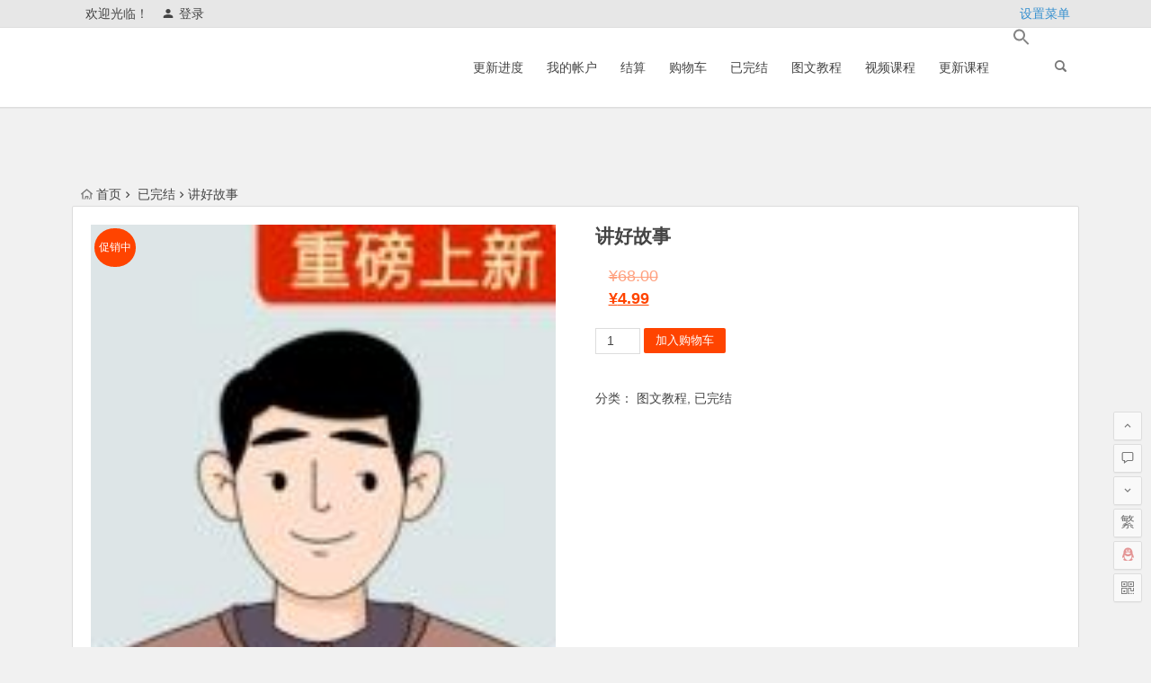

--- FILE ---
content_type: text/html; charset=UTF-8
request_url: https://www.ixuexi.cf/?product=%E8%AE%B2%E5%A5%BD%E6%95%85%E4%BA%8B
body_size: 15752
content:
<!DOCTYPE html>
<html lang="zh-CN">
<head>
<meta charset="UTF-8">
<meta name="viewport" content="width=device-width, initial-scale=1.0, minimum-scale=1.0, maximum-scale=1.0, user-scalable=no">
<meta http-equiv="Cache-Control" content="no-transform" />
<meta http-equiv="Cache-Control" content="no-siteapp" />
<title>讲好故事 | 一起学习</title>
<meta name="description" content="[wc_pay_can_read id='4909' title='隐藏的内容标题' tishi='付费资源，请付款后刷新此页面查看']" />
<meta name="keywords" content="" />
<link rel="shortcut icon" href="https://www.ixuexi.cf/wp-content/uploads/2019/04/深度截图_选择区域_20190428164500.png">
<link rel="apple-touch-icon" sizes="114x114" href="https://www.ixuexi.cf/wp-content/uploads/2019/04/深度截图_选择区域_20190428164500.png" />
<link rel="profile" href="http://gmpg.org/xfn/11">
<link rel="pingback" href="https://www.ixuexi.cf/xmlrpc.php">
<!--[if lt IE 9]>
<script src="https://www.ixuexi.cf/wp-content/themes/begin%2Blts/js/html5.js"></script>
<script src="https://www.ixuexi.cf/wp-content/themes/begin%2Blts/js/css3-mediaqueries.js"></script>
<![endif]-->
<meta name='robots' content='max-image-preview:large' />
<link rel='stylesheet' id='wp-block-library-css'  href='https://www.ixuexi.cf/wp-includes/css/dist/block-library/style.min.css?ver=5.8.12' type='text/css' media='all' />
<link rel='stylesheet' id='hashbar-block-style-css-css'  href='https://www.ixuexi.cf/wp-content/plugins/hashbar-wp-notification-bar/blocks/dist/blocks.style.build.css' type='text/css' media='all' />
<link rel='stylesheet' id='wc-blocks-vendors-style-css'  href='https://www.ixuexi.cf/wp-content/plugins/woocommerce/packages/woocommerce-blocks/build/wc-blocks-vendors-style.css?ver=6.1.0' type='text/css' media='all' />
<link rel='stylesheet' id='wc-blocks-style-css'  href='https://www.ixuexi.cf/wp-content/plugins/woocommerce/packages/woocommerce-blocks/build/wc-blocks-style.css?ver=6.1.0' type='text/css' media='all' />
<link rel='stylesheet' id='wpdm-font-awesome-css'  href='https://www.ixuexi.cf/wp-content/plugins/download-manager/assets/fontawesome/css/all.css?ver=5.8.12' type='text/css' media='all' />
<link rel='stylesheet' id='wpdm-front-bootstrap-css'  href='https://www.ixuexi.cf/wp-content/plugins/download-manager/assets/bootstrap/css/bootstrap.min.css?ver=5.8.12' type='text/css' media='all' />
<link rel='stylesheet' id='wpdm-front-css'  href='https://www.ixuexi.cf/wp-content/plugins/download-manager/assets/css/front.css?ver=5.8.12' type='text/css' media='all' />
<link rel='stylesheet' id='hashbar-frontend-css'  href='https://www.ixuexi.cf/wp-content/plugins/hashbar-wp-notification-bar/assets/css/frontend.css?ver=1765260358' type='text/css' media='all' />
<link rel='stylesheet' id='woocommerce-layout-css'  href='https://www.ixuexi.cf/wp-content/plugins/woocommerce/assets/css/woocommerce-layout.css?ver=5.9.1' type='text/css' media='all' />
<link rel='stylesheet' id='woocommerce-smallscreen-css'  href='https://www.ixuexi.cf/wp-content/plugins/woocommerce/assets/css/woocommerce-smallscreen.css?ver=5.9.1' type='text/css' media='only screen and (max-width: 768px)' />
<link rel='stylesheet' id='woocommerce-general-css'  href='https://www.ixuexi.cf/wp-content/plugins/woocommerce/assets/css/woocommerce.css?ver=5.9.1' type='text/css' media='all' />
<style id='woocommerce-inline-inline-css' type='text/css'>
.woocommerce form .form-row .required { visibility: visible; }
</style>
<link rel='stylesheet' id='ivory-search-styles-css'  href='https://www.ixuexi.cf/wp-content/plugins/add-search-to-menu/public/css/ivory-search.min.css?ver=4.8.1' type='text/css' media='all' />
<link rel='stylesheet' id='begin-style-css'  href='https://www.ixuexi.cf/wp-content/themes/begin%2Blts/style.css?ver=LTS' type='text/css' media='all' />
<link rel='stylesheet' id='fonts-css'  href='https://www.ixuexi.cf/wp-content/themes/begin%2Blts/css/fonts/fonts.css?ver=24/11/2017' type='text/css' media='all' />
<link rel='stylesheet' id='highlight-css'  href='https://www.ixuexi.cf/wp-content/themes/begin%2Blts/css/highlight.css?ver=24/11/2017' type='text/css' media='all' />
<link rel='stylesheet' id='woo-css'  href='https://www.ixuexi.cf/wp-content/themes/begin%2Blts/css/woo.css?ver=24/11/2017' type='text/css' media='all' />
<script type='text/javascript' src='https://www.ixuexi.cf/wp-content/themes/begin%2Blts/js/jquery.min.js?ver=1.10.1' id='jquery-js'></script>
<script type='text/javascript' src='https://www.ixuexi.cf/wp-content/plugins/download-manager/assets/bootstrap/js/popper.min.js?ver=5.8.12' id='wpdm-poper-js'></script>
<script type='text/javascript' src='https://www.ixuexi.cf/wp-content/plugins/download-manager/assets/bootstrap/js/bootstrap.min.js?ver=5.8.12' id='wpdm-front-bootstrap-js'></script>
<script type='text/javascript' id='wpdm-frontjs-js-extra'>
/* <![CDATA[ */
var wpdm_url = {"home":"https:\/\/www.ixuexi.cf\/","site":"https:\/\/www.ixuexi.cf\/","ajax":"https:\/\/www.ixuexi.cf\/wp-admin\/admin-ajax.php"};
var wpdm_js = {"spinner":"<i class=\"fas fa-sun fa-spin\"><\/i>"};
/* ]]> */
</script>
<script type='text/javascript' src='https://www.ixuexi.cf/wp-content/plugins/download-manager/assets/js/front.js?ver=3.2.19' id='wpdm-frontjs-js'></script>
<script type='text/javascript' id='hashbar-frontend-js-extra'>
/* <![CDATA[ */
var hashbar_localize = {"dont_show_bar_after_close":"","notification_display_time":"400","bar_keep_closed":""};
/* ]]> */
</script>
<script type='text/javascript' src='https://www.ixuexi.cf/wp-content/plugins/hashbar-wp-notification-bar/assets/js/frontend.js?ver=1765260358' id='hashbar-frontend-js'></script>
<link rel="canonical" href="https://www.ixuexi.cf/?product=%e8%ae%b2%e5%a5%bd%e6%95%85%e4%ba%8b" />
<style>.wc_pay_can_read{ width: 94%; padding: 2%; border: dashed 3px #E7E7E7; margin: 10px 0;}
	.wc_pay_can_read strong{ width: 100%; padding: 10px 0; color: #8FAE02;}
	.wc_pay_cannot_read{width: 94%; padding: 2%; border: dashed 3px #F0A97F ; color:#EC5800; font-weight: bold; margin: 10px 0; text-align: center;}
	.wc_pay_cannot_read a{color:#FF0004;}
</style>	<noscript><style>.woocommerce-product-gallery{ opacity: 1 !important; }</style></noscript>
	<meta name="generator" content="WordPress Download Manager 3.2.19" />
                <link href="https://fonts.googleapis.com/css?family=Rubik"
              rel="stylesheet">
        <style>
            .w3eden .fetfont,
            .w3eden .btn,
            .w3eden .btn.wpdm-front h3.title,
            .w3eden .wpdm-social-lock-box .IN-widget a span:last-child,
            .w3eden #xfilelist .panel-heading,
            .w3eden .wpdm-frontend-tabs a,
            .w3eden .alert:before,
            .w3eden .panel .panel-heading,
            .w3eden .discount-msg,
            .w3eden .panel.dashboard-panel h3,
            .w3eden #wpdm-dashboard-sidebar .list-group-item,
            .w3eden #package-description .wp-switch-editor,
            .w3eden .w3eden.author-dashbboard .nav.nav-tabs li a,
            .w3eden .wpdm_cart thead th,
            .w3eden #csp .list-group-item,
            .w3eden .modal-title {
                font-family: Rubik, -apple-system, BlinkMacSystemFont, "Segoe UI", Roboto, Helvetica, Arial, sans-serif, "Apple Color Emoji", "Segoe UI Emoji", "Segoe UI Symbol";
                text-transform: uppercase;
                font-weight: 700;
            }
            .w3eden #csp .list-group-item {
                text-transform: unset;
            }


        </style>
            <style>
        /* WPDM Link Template Styles */        </style>
                <style>

            :root {
                --color-primary: #4a8eff;
                --color-primary-rgb: 74, 142, 255;
                --color-primary-hover: #4a8eff;
                --color-primary-active: #4a8eff;
                --color-secondary: #4a8eff;
                --color-secondary-rgb: 74, 142, 255;
                --color-secondary-hover: #4a8eff;
                --color-secondary-active: #4a8eff;
                --color-success: #18ce0f;
                --color-success-rgb: 24, 206, 15;
                --color-success-hover: #4a8eff;
                --color-success-active: #4a8eff;
                --color-info: #2CA8FF;
                --color-info-rgb: 44, 168, 255;
                --color-info-hover: #2CA8FF;
                --color-info-active: #2CA8FF;
                --color-warning: #f29e0f;
                --color-warning-rgb: 242, 158, 15;
                --color-warning-hover: orange;
                --color-warning-active: orange;
                --color-danger: #ff5062;
                --color-danger-rgb: 255, 80, 98;
                --color-danger-hover: #ff5062;
                --color-danger-active: #ff5062;
                --color-green: #30b570;
                --color-blue: #0073ff;
                --color-purple: #8557D3;
                --color-red: #ff5062;
                --color-muted: rgba(69, 89, 122, 0.6);
                --wpdm-font: "Rubik", -apple-system, BlinkMacSystemFont, "Segoe UI", Roboto, Helvetica, Arial, sans-serif, "Apple Color Emoji", "Segoe UI Emoji", "Segoe UI Symbol";
            }

            .wpdm-download-link.btn.btn-primary {
                border-radius: 4px;
            }


        </style>
        <div class="searchbar">
	<form method="get" id="searchform" action="https://www.ixuexi.cf/">
		<span class="search-input">
			<input type="text" value="" name="s" id="s" placeholder="输入搜索内容" required />
			<button type="submit" id="searchsubmit"><i class="be be-search"></i></button>
		</span>
				<span class="search-cat">
						<select  name='cat' id='cat' class='postform' >
	<option value='0' selected='selected'>全部分类</option>
	<option class="level-0" value="3">更新进度</option>
	<option class="level-0" value="7">更新中的</option>
</select>
		</span>
			<input type="hidden" name="id" value="1768" /></form>
</div>
</head>
<body class="product-template-default single single-product postid-4909 theme-begin+lts woocommerce woocommerce-page woocommerce-no-js begin+lts">
<div id="page" class="hfeed site">
	<header id="masthead" class="site-header">
		<div id="header-main" class="header-main">
			<nav id="top-header">
			<div class="top-nav">
									<div id="user-profile">
					<div class="user-login">欢迎光临！</div>
			
						<div class="nav-set">
			 	<div class="nav-login">
			 					<a href="#login" class="flatbtn" id="login-main" ><i class="be be-timerauto"></i>登录</a>
								</div>
			</div>
					<div class="clear"></div>
</div>				
				<ul class="default-menu"><li><a href="https://www.ixuexi.cf/wp-admin/nav-menus.php">设置菜单</a></li></ul>			</div>
		</nav><!-- #top-header -->

		<div id="menu-box">
			<div id="top-menu">
				<span class="nav-search"></span>
															<span class="mobile-login"><a href="#login" id="login-mobile" ><i class="be be-timerauto"></i></a></span>
																	<div class="logo-site">
																						<p class="site-title">
															</p>
																</div><!-- .logo-site -->

				<div id="site-nav-wrap">
					<div id="sidr-close"><a href="#sidr-close" class="toggle-sidr-close">×</a></div>
					<div id="sidr-menu"><div class="toggle-sidr-menu">MENU</a></div></div>
					<nav id="site-nav" class="main-nav">
																										<a href="#sidr-main" id="navigation-toggle" class="bars"><i class="be be-menu"></i></a>
																								<div class="menu-test-container"><ul id="menu-test" class="down-menu nav-menu"><li id="menu-item-185" class="menu-item menu-item-type-taxonomy menu-item-object-category menu-item-185"><a href="https://www.ixuexi.cf/?cat=3">更新进度</a></li>
<li id="menu-item-824" class="menu-item menu-item-type-post_type menu-item-object-page menu-item-824"><a href="https://www.ixuexi.cf/?page_id=618">我的帐户</a></li>
<li id="menu-item-825" class="menu-item menu-item-type-post_type menu-item-object-page menu-item-825"><a href="https://www.ixuexi.cf/?page_id=617">结算</a></li>
<li id="menu-item-826" class="menu-item menu-item-type-post_type menu-item-object-page menu-item-826"><a href="https://www.ixuexi.cf/?page_id=616">购物车</a></li>
<li id="menu-item-827" class="menu-item menu-item-type-taxonomy menu-item-object-product_cat current-product-ancestor current-menu-parent current-product-parent menu-item-827"><a href="https://www.ixuexi.cf/?product_cat=%e5%b7%b2%e5%ae%8c%e7%bb%93">已完结</a></li>
<li id="menu-item-828" class="menu-item menu-item-type-taxonomy menu-item-object-product_cat current-product-ancestor current-menu-parent current-product-parent menu-item-828"><a href="https://www.ixuexi.cf/?product_cat=%e5%9b%be%e6%96%87%e6%95%99%e7%a8%8b">图文教程</a></li>
<li id="menu-item-829" class="menu-item menu-item-type-taxonomy menu-item-object-product_cat menu-item-829"><a href="https://www.ixuexi.cf/?product_cat=%e8%a7%86%e9%a2%91%e8%af%be%e7%a8%8b">视频课程</a></li>
<li id="menu-item-830" class="menu-item menu-item-type-taxonomy menu-item-object-product_cat menu-item-830"><a href="https://www.ixuexi.cf/?product_cat=%e6%9b%b4%e6%96%b0%e8%af%be%e7%a8%8b">更新课程</a></li>
<li class=" astm-search-menu is-menu sliding menu-item"><a href="#" aria-label="Search Icon Link"><svg width="20" height="20" class="search-icon" role="img" viewBox="2 9 20 5" focusable="false" aria-label="Search">
						<path class="search-icon-path" d="M15.5 14h-.79l-.28-.27C15.41 12.59 16 11.11 16 9.5 16 5.91 13.09 3 9.5 3S3 5.91 3 9.5 5.91 16 9.5 16c1.61 0 3.09-.59 4.23-1.57l.27.28v.79l5 4.99L20.49 19l-4.99-5zm-6 0C7.01 14 5 11.99 5 9.5S7.01 5 9.5 5 14 7.01 14 9.5 11.99 14 9.5 14z"></path></svg></a><div class="searchbar">
	<form method="get" id="searchform" action="https://www.ixuexi.cf/">
		<span class="search-input">
			<input type="text" value="" name="s" id="s" placeholder="输入搜索内容" required />
			<button type="submit" id="searchsubmit"><i class="be be-search"></i></button>
		</span>
				<span class="search-cat">
						<select  name='cat' id='cat' class='postform' >
	<option value='0' selected='selected'>全部分类</option>
	<option class="level-0" value="3">更新进度</option>
	<option class="level-0" value="7">更新中的</option>
</select>
		</span>
			</form>
</div></li></ul></div>					</nav><!-- #site-nav -->
				</div><!-- #site-nav-wrap -->
				<div class="clear"></div>
			</div><!-- #top-menu -->
		</div><!-- #menu-box -->
	</div><!-- #menu-box -->
</header><!-- #masthead -->
<div id="search-main">
	
	
	
		<div class="clear"></div>
</div>					<nav class="breadcrumb">
		<a class="crumbs" href="https://www.ixuexi.cf/"><i class="be be-home"></i>首页</a><i class="be be-arrowright"></i>		<a href="https://www.ixuexi.cf/?product_cat=%e5%b7%b2%e5%ae%8c%e7%bb%93">已完结</a><i class="be be-arrowright"></i>讲好故事			</nav>
		
	
	<div id="content" class="site-content">
	<div id="primary" class="content-area"><main id="main" class="site-main" role="main">
					
			<div class="woocommerce-notices-wrapper"></div><div id="product-4909" class="vww product type-product post-4909 status-publish first instock product_cat-22 product_cat-21 has-post-thumbnail sale shipping-taxable purchasable product-type-simple">

	
	<span class="onsale">促销中</span>
	<div class="woocommerce-product-gallery woocommerce-product-gallery--with-images woocommerce-product-gallery--columns-4 images" data-columns="4" style="opacity: 0; transition: opacity .25s ease-in-out;">
	<figure class="woocommerce-product-gallery__wrapper">
		<div data-thumb="https://www.ixuexi.cf/wp-content/uploads/2021/07/讲好故事-100x100.jpg" data-thumb-alt="" class="woocommerce-product-gallery__image"><a href="https://www.ixuexi.cf/wp-content/uploads/2021/07/讲好故事.jpg"><img width="144" height="194" src="https://www.ixuexi.cf/wp-content/uploads/2021/07/讲好故事.jpg" class="wp-post-image" alt="" loading="lazy" title="讲好故事" data-caption="" data-src="https://www.ixuexi.cf/wp-content/uploads/2021/07/讲好故事.jpg" data-large_image="https://www.ixuexi.cf/wp-content/uploads/2021/07/讲好故事.jpg" data-large_image_width="144" data-large_image_height="194" /></a></div>	</figure>
</div>

	<div class="summary entry-summary">
		<h1 class="product_title entry-title">讲好故事</h1><p class="price"><del aria-hidden="true"><span class="woocommerce-Price-amount amount"><bdi><span class="woocommerce-Price-currencySymbol">&yen;</span>68.00</bdi></span></del> <ins><span class="woocommerce-Price-amount amount"><bdi><span class="woocommerce-Price-currencySymbol">&yen;</span>4.99</bdi></span></ins></p>

	
	<form class="cart" action="https://www.ixuexi.cf/?product=%e8%ae%b2%e5%a5%bd%e6%95%85%e4%ba%8b" method="post" enctype='multipart/form-data'>
		
			<div class="quantity">
				<label class="screen-reader-text" for="quantity_6937bc469e9bd">讲好故事 数量</label>
		<input
			type="number"
			id="quantity_6937bc469e9bd"
			class="input-text qty text"
			step="1"
			min="1"
			max=""
			name="quantity"
			value="1"
			title="数量"
			size="4"
			placeholder=""
			inputmode="numeric" />
			</div>
	
		<button type="submit" name="add-to-cart" value="4909" class="single_add_to_cart_button button alt">加入购物车</button>

			</form>

	
<div class="product_meta">

	
	
	<span class="posted_in">分类： <a href="https://www.ixuexi.cf/?product_cat=%e5%9b%be%e6%96%87%e6%95%99%e7%a8%8b" rel="tag">图文教程</a>, <a href="https://www.ixuexi.cf/?product_cat=%e5%b7%b2%e5%ae%8c%e7%bb%93" rel="tag">已完结</a></span>
	
	
</div>
	</div>

	
	<div class="woocommerce-tabs wc-tabs-wrapper">
		<ul class="tabs wc-tabs" role="tablist">
							<li class="description_tab" id="tab-title-description" role="tab" aria-controls="tab-description">
					<a href="#tab-description">
						描述					</a>
				</li>
					</ul>
					<div class="woocommerce-Tabs-panel woocommerce-Tabs-panel--description panel entry-content wc-tab" id="tab-description" role="tabpanel" aria-labelledby="tab-title-description">
				
	<h2>描述</h2>

<div><div class="wc_pay_cannot_read">付费资源，请付款后刷新此页面查看</div></div>
<div>
<div class="Intro_block_2NKpE">
<div class="Intro_titleWrap_2VrPo">
<h2>讲师介绍</h2>
</div>
<div class="Intro_wrapper_3uBK1 Intro_unfold_18IFJ">
<div class="Intro_content_3Cegn">
<p>涵柏（笔名），一线资深记者，目前已在国内知名媒体平台发表文章上百篇，深度参与过泰国普吉岛沉船、海啸、地震、森林火灾、新冠肺炎疫情、南方大水等多个重大事件的报道，也曾独家披露过一些重大案件真相。其中部分文章获得相关重要领导批示，腾讯、头条等媒体平台多次授予其月度好稿奖。除此之外，他也是一名深度阅读爱好者，工作之余会给一些音频类栏目长期供稿。</p>
</div>
</div>
<div class="Intro_split_3ooJE"></div>
</div>
<div class="Intro_block_2NKpE">
<div class="Intro_titleWrap_2VrPo">
<h2>课程介绍</h2>
</div>
<div class="Intro_wrapper_3uBK1 Intro_unfold_18IFJ">
<div class="Intro_content_3Cegn">
<p>对职场、社交、家庭、爱情等等场合来说，只要有人的地方，就一定有这样一项非常重要的技能，那就是“说话的艺术”。你肯定遇到过努力想要说服别人，但别人压根不听的情景；你也肯定遇到想要表达自己时不知道怎么表达的尴尬；你也会遇到想要吸引别人注意力的时刻……</p>
<p>以上情景进一步细分，就变成了这些问题：</p>
<ul>
<li>我是一个销售，我想把自己的东西卖出去，但是很难打动客户；</li>
<li>我是一个老板，我想团结更多的人，但是苦于不知道从何下手；</li>
<li>我做短视频，想把自己快速传播出去，但是结果总是不尽如人意；</li>
<li>我想要站在舞台上演讲，却不知道怎么让演讲变得精彩；</li>
<li>我到一个新的社交场合，希望让场子暖起来，却总是显得过于笨拙……</li>
</ul>
<p>这些问题都缘于你没有准确有效地表达自己的价值，而讲好故事是可以快速打动他人的。丹尼尔·平克先生曾说故事力是未来具有核心竞争力人士的必备能力，也是未来时代人人都需要具备的优势能力。</p>
<p>基于此，本专栏的最终目的就是让你掌握这项能力，以寻找故事的本质为出发点，不断完善故事的表达形式，让你无论从事什么行业、处于什么阶段，都能通过故事塑造自己的影响力与核心竞争力。</p>
<p>学习上，涵柏老师将结合自己丰富的采编经历，以故事思维为抓手，带你从 0 到 1 构建一套完整的的故事体系。</p>
<p>具体课程设计如下：</p>
<p><strong>原理篇：</strong>学习讲故事的基础，从认知差异、受众喜好和故事思维三个维度入手，以此加深你对人、人性、人类思维等故事要素的理解。</p>
<p><strong>技巧篇：</strong>寻求故事的轻与重，传授故事成型前各阶段的技巧，让你从搜集故事素材到触达故事意义，从编写故事到讲出故事皆有法可循。</p>
<p><strong>实战场景篇：</strong>提供 4 个常见情景，职场、公开演讲、产品运营以及交友场合。手把手带你应用所学技巧，在不同情景里讲出属于自己的故事，以此在日常工作和生活中有效提升自己的核心竞争力。</p>
</div>
</div>
<div class="Intro_split_3ooJE"></div>
</div>
<div class="Intro_block_2NKpE">
<div class="Intro_titleWrap_2VrPo">
<h2>课程目录</h2>
</div>
<div class="Intro_wrapper_3uBK1 Intro_unfold_18IFJ">
<div class="Intro_content_3Cegn">
<p><a href="https://www.ixuexi.cf/wp-content/themes/begin%2Blts/inc/go.php?url=https://time.geekbang.org/column/intro/424#e4289855-9b1e-4479-806f-34c992263487" ><img src="https://static001.geekbang.org/resource/image/09/a8/09f288dacc3057a69070a6d9acca38a8.jpg" alt="讲好故事" alt="" /></a></p>
</div>
</div>
</div>
</div>
			</div>
		
			</div>


	<section class="related products">

					<h2>相关产品</h2>
				
		<ul class="products columns-4">

			
					<li class="vww product type-product post-636 status-publish first instock product_cat-21 product_cat-22 has-post-thumbnail sale downloadable virtual purchasable product-type-simple">
	<a href="https://www.ixuexi.cf/?product=%e8%b5%b5%e6%88%90%e7%9a%84%e8%bf%90%e7%bb%b4%e4%bd%93%e7%b3%bb%e7%ae%a1%e7%90%86%e8%af%be" class="woocommerce-LoopProduct-link woocommerce-loop-product__link">
	<span class="onsale">促销中</span>
	<img width="200" height="200" src="https://www.ixuexi.cf/wp-content/uploads/2019/09/a2164acace1769b3ea890af947e55c60-200x200.jpg" class="attachment-woocommerce_thumbnail size-woocommerce_thumbnail" alt="" loading="lazy" srcset="https://www.ixuexi.cf/wp-content/uploads/2019/09/a2164acace1769b3ea890af947e55c60-200x200.jpg 200w, https://www.ixuexi.cf/wp-content/uploads/2019/09/a2164acace1769b3ea890af947e55c60-150x150.jpg 150w, https://www.ixuexi.cf/wp-content/uploads/2019/09/a2164acace1769b3ea890af947e55c60-100x100.jpg 100w" sizes="(max-width: 200px) 100vw, 200px" /><h2 class="woocommerce-loop-product__title">赵成的运维体系管理课</h2>
	<span class="price"><del aria-hidden="true"><span class="woocommerce-Price-amount amount"><bdi><span class="woocommerce-Price-currencySymbol">&yen;</span>99.00</bdi></span></del> <ins><span class="woocommerce-Price-amount amount"><bdi><span class="woocommerce-Price-currencySymbol">&yen;</span>1.99</bdi></span></ins></span>
</a><a href="?add-to-cart=636" data-quantity="1" class="button product_type_simple add_to_cart_button ajax_add_to_cart" data-product_id="636" data-product_sku="" aria-label="添加&ldquo;赵成的运维体系管理课&rdquo; 到您的购物车" rel="nofollow">加入购物车</a></li>

			
					<li class="vww product type-product post-665 status-publish instock product_cat-21 product_cat-22 has-post-thumbnail sale downloadable virtual purchasable product-type-simple">
	<a href="https://www.ixuexi.cf/?product=%e4%bb%8e0%e5%bc%80%e5%a7%8b%e5%ad%a6%e6%9e%b6%e6%9e%84" class="woocommerce-LoopProduct-link woocommerce-loop-product__link">
	<span class="onsale">促销中</span>
	<img width="200" height="200" src="https://www.ixuexi.cf/wp-content/uploads/2019/09/c20fd055e720d42f6ca489de1f413ae9-200x200.jpg" class="attachment-woocommerce_thumbnail size-woocommerce_thumbnail" alt="" loading="lazy" srcset="https://www.ixuexi.cf/wp-content/uploads/2019/09/c20fd055e720d42f6ca489de1f413ae9-200x200.jpg 200w, https://www.ixuexi.cf/wp-content/uploads/2019/09/c20fd055e720d42f6ca489de1f413ae9-150x150.jpg 150w, https://www.ixuexi.cf/wp-content/uploads/2019/09/c20fd055e720d42f6ca489de1f413ae9-100x100.jpg 100w" sizes="(max-width: 200px) 100vw, 200px" /><h2 class="woocommerce-loop-product__title">从0开始学架构</h2>
	<span class="price"><del aria-hidden="true"><span class="woocommerce-Price-amount amount"><bdi><span class="woocommerce-Price-currencySymbol">&yen;</span>99.00</bdi></span></del> <ins><span class="woocommerce-Price-amount amount"><bdi><span class="woocommerce-Price-currencySymbol">&yen;</span>1.99</bdi></span></ins></span>
</a><a href="?add-to-cart=665" data-quantity="1" class="button product_type_simple add_to_cart_button ajax_add_to_cart" data-product_id="665" data-product_sku="" aria-label="添加&ldquo;从0开始学架构&rdquo; 到您的购物车" rel="nofollow">加入购物车</a></li>

			
					<li class="vww product type-product post-628 status-publish instock product_cat-21 product_cat-22 has-post-thumbnail sale downloadable virtual purchasable product-type-simple">
	<a href="https://www.ixuexi.cf/?product=%e5%b7%a6%e8%80%b3%e5%90%ac%e9%a3%8e" class="woocommerce-LoopProduct-link woocommerce-loop-product__link">
	<span class="onsale">促销中</span>
	<img width="200" height="200" src="https://www.ixuexi.cf/wp-content/uploads/2019/09/bab8205ba79564ca7fc10046aa4279d8-200x200.jpg" class="attachment-woocommerce_thumbnail size-woocommerce_thumbnail" alt="" loading="lazy" srcset="https://www.ixuexi.cf/wp-content/uploads/2019/09/bab8205ba79564ca7fc10046aa4279d8-200x200.jpg 200w, https://www.ixuexi.cf/wp-content/uploads/2019/09/bab8205ba79564ca7fc10046aa4279d8-150x150.jpg 150w, https://www.ixuexi.cf/wp-content/uploads/2019/09/bab8205ba79564ca7fc10046aa4279d8-100x100.jpg 100w" sizes="(max-width: 200px) 100vw, 200px" /><h2 class="woocommerce-loop-product__title">左耳听风</h2>
	<span class="price"><del aria-hidden="true"><span class="woocommerce-Price-amount amount"><bdi><span class="woocommerce-Price-currencySymbol">&yen;</span>199.00</bdi></span></del> <ins><span class="woocommerce-Price-amount amount"><bdi><span class="woocommerce-Price-currencySymbol">&yen;</span>1.99</bdi></span></ins></span>
</a><a href="?add-to-cart=628" data-quantity="1" class="button product_type_simple add_to_cart_button ajax_add_to_cart" data-product_id="628" data-product_sku="" aria-label="添加&ldquo;左耳听风&rdquo; 到您的购物车" rel="nofollow">加入购物车</a></li>

			
					<li class="vww product type-product post-640 status-publish last instock product_cat-21 product_cat-22 has-post-thumbnail sale downloadable virtual purchasable product-type-simple">
	<a href="https://www.ixuexi.cf/?product=%e6%8e%a8%e8%8d%90%e7%b3%bb%e7%bb%9f%e4%b8%89%e5%8d%81%e5%85%ad%e5%bc%8f" class="woocommerce-LoopProduct-link woocommerce-loop-product__link">
	<span class="onsale">促销中</span>
	<img width="200" height="200" src="https://www.ixuexi.cf/wp-content/uploads/2019/09/1067485173598d682d4693a5fbdecc9e-200x200.jpg" class="attachment-woocommerce_thumbnail size-woocommerce_thumbnail" alt="" loading="lazy" srcset="https://www.ixuexi.cf/wp-content/uploads/2019/09/1067485173598d682d4693a5fbdecc9e-200x200.jpg 200w, https://www.ixuexi.cf/wp-content/uploads/2019/09/1067485173598d682d4693a5fbdecc9e-150x150.jpg 150w, https://www.ixuexi.cf/wp-content/uploads/2019/09/1067485173598d682d4693a5fbdecc9e-100x100.jpg 100w" sizes="(max-width: 200px) 100vw, 200px" /><h2 class="woocommerce-loop-product__title">推荐系统三十六式</h2>
	<span class="price"><del aria-hidden="true"><span class="woocommerce-Price-amount amount"><bdi><span class="woocommerce-Price-currencySymbol">&yen;</span>99.00</bdi></span></del> <ins><span class="woocommerce-Price-amount amount"><bdi><span class="woocommerce-Price-currencySymbol">&yen;</span>1.99</bdi></span></ins></span>
</a><a href="?add-to-cart=640" data-quantity="1" class="button product_type_simple add_to_cart_button ajax_add_to_cart" data-product_id="640" data-product_sku="" aria-label="添加&ldquo;推荐系统三十六式&rdquo; 到您的购物车" rel="nofollow">加入购物车</a></li>

			
		</ul>

	</section>
	</div>


		
	</main></div>
	<div id="sidebar" class="widget-area all-sidebar">

	
	
			<aside id="ids_post-2" class="widget ids_post wow fadeInUp" data-wow-delay="0.3s"><h3 class="widget-title"><span class="title-i"><span class="title-i-t"></span><span class="title-i-b"></span><span class="title-i-b"></span><span class="title-i-t"></span></span>指定文章</h3>

<div class="new_cat">
	<ul>
						<li>
							<span class="thumbnail">
					<a href="https://www.ixuexi.cf/?p=31"><img src=https://www.ixuexi.cf/wp-content/uploads/2019/04/%E6%B7%B1%E5%BA%A6%E6%88%AA%E5%9B%BE_%E9%80%89%E6%8B%A9%E5%8C%BA%E5%9F%9F_20190428161949.png alt="课程更新进度(2025-10-31)" /></a>				</span>
										<span class="new-title"><a href="https://www.ixuexi.cf/?p=31" rel="bookmark">课程更新进度(2025-10-31)</a></span>
										<span class="date">04/28</span>
				<span class="widget-cat"><i class="be be-folder"></i><a href="https://www.ixuexi.cf/?cat=3">更新进度</a></span>
					</li>
					</ul>
</div>

<div class="clear"></div></aside>	
	</div>

<div class="clear"></div>
	</div><!-- .site-content -->
	<div class="clear"></div>
			<footer id="colophon" class="site-footer" role="contentinfo">
		<div class="site-info">
			Copyright ©  爱学习 版权所有.			<span class="add-info">
											</span>
		</div><!-- .site-info -->
	</footer><!-- .site-footer -->
<div id="login">
	
	<div id="login-tab" class="login-tab-product fadeInDown animated">
	    <h2 class="login-tab-hd">
			<span class="login-tab-hd-con"><a href="javascript:">登录</a></span>
							<span class="login-tab-hd-con"><a href="javascript:">注册</a></span>
						<span class="login-tab-hd-con"><a href="javascript:">找回密码</a></span>	    </h2>
	
		<div class="login-tab-bd login-dom-display">
			<div class="login-tab-bd-con login-current">
				<div id="tab1_login" class="tab_content_login">
					<form method="post" action="https://www.ixuexi.cf/wp-login.php" class="wp-user-form">
						<div class="username">
							<label for="user_login">用户名</label>
							<input type="text" name="log" value="" size="20" id="user_login" tabindex="11" />
						</div>
						<div class="password">
							<label for="user_pass">密码</label>
							<input type="password" name="pwd" value="" size="20" id="user_pass" tabindex="12" />
						</div>
						<div class="login-form"></div>
						<div class="login_fields">
							<div class="rememberme">
								<label for="rememberme">
									<input type="checkbox" name="rememberme" value="forever" checked="checked" id="rememberme" tabindex="13" />记住我的登录信息								</label>
							</div>
							<input type="submit" name="user-submit" value="登录" tabindex="14" class="user-submit" />
							<input type="hidden" name="redirect_to" value="/?product=%E8%AE%B2%E5%A5%BD%E6%95%85%E4%BA%8B" />
							<input type="hidden" name="user-cookie" value="1" />
						</div>
					</form>
				</div>
			</div>

											<div class="login-tab-bd-con">
					<div id="tab2_login" class="tab_content_login">
						<form method="post" action="https://www.ixuexi.cf/wp-login.php?action=register" class="wp-user-form">
							<div class="username">
								<label for="user_login">用户名</label>
								<input type="text" name="user_login" value="" size="20" id="user_login" tabindex="101" />
							</div>
							<div class="password">
								<label for="user_email">电子邮件地址</label>
								<input type="text" name="user_email" value="" size="25" id="user_email" tabindex="102" />
							</div>
							<div class="login_fields">
								
<div style="margin:10px 0;border:1px solid #e5e5e5;padding:10px">
<p style="margin:5px 0;">
如未收到邮件请检查垃圾箱，QQ邮箱有一定几率被拦截退信，如有问题请联系在线QQ或微信.                  
</p>
</div>								<input type="submit" name="user-submit" value="注册" class="user-submit" tabindex="103" />
																<input type="hidden" name="redirect_to" value="/?product=%E8%AE%B2%E5%A5%BD%E6%95%85%E4%BA%8B?register=true" />
								<input type="hidden" name="user-cookie" value="1" />
							</div>
						</form>
					</div>
				</div>
							
						<div class="login-tab-bd-con">
				<div id="tab3_login" class="tab_content_login">
					<p class="message">输入用户名或电子邮箱地址，您会收到一封新密码链接的电子邮件。</p>
					<form method="post" action="https://www.ixuexi.cf/wp-login.php?action=lostpassword" class="wp-user-form">
						<div class="username">
							<label for="user_login" class="hide">用户名或电子邮件地址</label>
							<input type="text" name="user_login" value="" size="20" id="user_login" tabindex="1001" />
						</div>
						<div class="login_fields">
							<div class="login-form"></div>
							<input type="submit" name="user-submit" value="获取新密码" class="user-submit" tabindex="1002" />
														<input type="hidden" name="redirect_to" value="/?product=%E8%AE%B2%E5%A5%BD%E6%95%85%E4%BA%8B?reset=true" />
							<input type="hidden" name="user-cookie" value="1" />
						</div>
					</form>
				</div>
			</div>
			
		</div>
	</div>

	</div><ul id="scroll">
	<li class="log log-no"><a class="log-button" title="文章目录"><i class="be be-menu"></i></a><div class="log-prompt"><div class="log-arrow">文章目录</div></div></li>
	<li><a class="scroll-home" href="https://www.ixuexi.cf/" title="首页" rel="home"><i class="be be-home"></i></a></li>	<li><a class="scroll-h" title="返回顶部"><i class="be be-arrowup"></i></a></li>
	<li><a class="scroll-c" title="评论"><i class="be be-speechbubble"></i></a></li>	<li><a class="scroll-b" title="转到底部"><i class="be be-arrowdown"></i></a></li>
	<li class="gb2-site"><a id="gb2big5"><span>繁</span></a></li>	<li class="qqonline">
		<div class="online">
		<a href="javascript:void(0)" ><i class="be be-qq"></i></a>
	</div>
					<div class="qqonline-box">
				<div class="qqonline-main">
			<div class="nline-phone">
				&nbsp;							</div>
							<div class="nline-wiexin">
					<h4>微信</h4>
					<img title="微信" alt="微信" src="https://www.ixuexi.cf/wp-content/uploads/2019/04/mmexport1556339836106.jpg"/>
				</div>
						<div class="nline-qq"><a target="_blank" rel="external nofollow" href="http://wpa.qq.com/msgrd?v=3&uin=1170940962&site=qq&menu=yes"><i class="be be-qq"></i>点我私聊</a></div>
		</div>
		<span class="qq-arrow"><span class="arrow arrow-y"><i class="be be-playarrow"></i></span></span></span>
	</div>
	</li>			<li class="qr-site"><a href="javascript:void(0)" class="qr" title="本页二维码"><i class="be be-qr-code"></i><span class="qr-img"><span id="output"><img class="alignnone" src="https://www.ixuexi.cf/wp-content/uploads/2019/04/深度截图_选择区域_20190428164500.png" alt="icon"/></span><span class="arrow arrow-z"><i class="be be-playarrow"></i></span><span class="arrow arrow-y"><i class="be be-playarrow"></i></span></span></a></li>
		<script type="text/javascript">$(document).ready(function(){if(!+[1,]){present="table";} else {present="canvas";}$('#output').qrcode({render:present,text:window.location.href,width:"150",height:"150"});});</script>
	</ul></div><!-- .site -->
            <script>
                jQuery(function($){

                    
                });
            </script>
            <div id="fb-root"></div>
            <script type="text/javascript" src="https://www.ixuexi.cf/wp-content/themes/begin%2Blts/js/jquery-ui.min.js"></script>
<script type="text/javascript" src="https://www.ixuexi.cf/wp-content/themes/begin%2Blts/js/qaptcha.jquery.js"></script>
<script type="text/javascript">var QaptchaJqueryPage="https://www.ixuexi.cf/wp-content/themes/begin%2Blts/inc/qaptcha.jquery.php"</script>
<script type="text/javascript">$(document).ready(function(){$('.qaptcha').QapTcha();});</script>
<script type="application/ld+json">{"@context":"https:\/\/schema.org\/","@graph":[{"@context":"https:\/\/schema.org\/","@type":"BreadcrumbList","itemListElement":[{"@type":"ListItem","position":1,"item":{"name":"\u9996\u9875","@id":"https:\/\/www.ixuexi.cf"}},{"@type":"ListItem","position":2,"item":{"name":"\u5df2\u5b8c\u7ed3","@id":"https:\/\/www.ixuexi.cf\/?product_cat=%e5%b7%b2%e5%ae%8c%e7%bb%93"}},{"@type":"ListItem","position":3,"item":{"name":"\u8bb2\u597d\u6545\u4e8b","@id":"https:\/\/www.ixuexi.cf\/?product=%e8%ae%b2%e5%a5%bd%e6%95%85%e4%ba%8b"}}]},{"@context":"https:\/\/schema.org\/","@type":"Product","@id":"https:\/\/www.ixuexi.cf\/?product=%e8%ae%b2%e5%a5%bd%e6%95%85%e4%ba%8b#product","name":"\u8bb2\u597d\u6545\u4e8b","url":"https:\/\/www.ixuexi.cf\/?product=%e8%ae%b2%e5%a5%bd%e6%95%85%e4%ba%8b","description":"\u4ed8\u8d39\u8d44\u6e90\uff0c\u8bf7\u4ed8\u6b3e\u540e\u5237\u65b0\u6b64\u9875\u9762\u67e5\u770b\r\n\r\n\r\n\r\n\u8bb2\u5e08\u4ecb\u7ecd\r\n\r\n\r\n\r\n\r\n\u6db5\u67cf\uff08\u7b14\u540d\uff09\uff0c\u4e00\u7ebf\u8d44\u6df1\u8bb0\u8005\uff0c\u76ee\u524d\u5df2\u5728\u56fd\u5185\u77e5\u540d\u5a92\u4f53\u5e73\u53f0\u53d1\u8868\u6587\u7ae0\u4e0a\u767e\u7bc7\uff0c\u6df1\u5ea6\u53c2\u4e0e\u8fc7\u6cf0\u56fd\u666e\u5409\u5c9b\u6c89\u8239\u3001\u6d77\u5578\u3001\u5730\u9707\u3001\u68ee\u6797\u706b\u707e\u3001\u65b0\u51a0\u80ba\u708e\u75ab\u60c5\u3001\u5357\u65b9\u5927\u6c34\u7b49\u591a\u4e2a\u91cd\u5927\u4e8b\u4ef6\u7684\u62a5\u9053\uff0c\u4e5f\u66fe\u72ec\u5bb6\u62ab\u9732\u8fc7\u4e00\u4e9b\u91cd\u5927\u6848\u4ef6\u771f\u76f8\u3002\u5176\u4e2d\u90e8\u5206\u6587\u7ae0\u83b7\u5f97\u76f8\u5173\u91cd\u8981\u9886\u5bfc\u6279\u793a\uff0c\u817e\u8baf\u3001\u5934\u6761\u7b49\u5a92\u4f53\u5e73\u53f0\u591a\u6b21\u6388\u4e88\u5176\u6708\u5ea6\u597d\u7a3f\u5956\u3002\u9664\u6b64\u4e4b\u5916\uff0c\u4ed6\u4e5f\u662f\u4e00\u540d\u6df1\u5ea6\u9605\u8bfb\u7231\u597d\u8005\uff0c\u5de5\u4f5c\u4e4b\u4f59\u4f1a\u7ed9\u4e00\u4e9b\u97f3\u9891\u7c7b\u680f\u76ee\u957f\u671f\u4f9b\u7a3f\u3002\r\n\r\n\r\n\r\n\r\n\r\n\r\n\r\n\u8bfe\u7a0b\u4ecb\u7ecd\r\n\r\n\r\n\r\n\r\n\u5bf9\u804c\u573a\u3001\u793e\u4ea4\u3001\u5bb6\u5ead\u3001\u7231\u60c5\u7b49\u7b49\u573a\u5408\u6765\u8bf4\uff0c\u53ea\u8981\u6709\u4eba\u7684\u5730\u65b9\uff0c\u5c31\u4e00\u5b9a\u6709\u8fd9\u6837\u4e00\u9879\u975e\u5e38\u91cd\u8981\u7684\u6280\u80fd\uff0c\u90a3\u5c31\u662f\u201c\u8bf4\u8bdd\u7684\u827a\u672f\u201d\u3002\u4f60\u80af\u5b9a\u9047\u5230\u8fc7\u52aa\u529b\u60f3\u8981\u8bf4\u670d\u522b\u4eba\uff0c\u4f46\u522b\u4eba\u538b\u6839\u4e0d\u542c\u7684\u60c5\u666f\uff1b\u4f60\u4e5f\u80af\u5b9a\u9047\u5230\u60f3\u8981\u8868\u8fbe\u81ea\u5df1\u65f6\u4e0d\u77e5\u9053\u600e\u4e48\u8868\u8fbe\u7684\u5c34\u5c2c\uff1b\u4f60\u4e5f\u4f1a\u9047\u5230\u60f3\u8981\u5438\u5f15\u522b\u4eba\u6ce8\u610f\u529b\u7684\u65f6\u523b\u2026\u2026\r\n\r\n\u4ee5\u4e0a\u60c5\u666f\u8fdb\u4e00\u6b65\u7ec6\u5206\uff0c\u5c31\u53d8\u6210\u4e86\u8fd9\u4e9b\u95ee\u9898\uff1a\r\n\r\n \t\u6211\u662f\u4e00\u4e2a\u9500\u552e\uff0c\u6211\u60f3\u628a\u81ea\u5df1\u7684\u4e1c\u897f\u5356\u51fa\u53bb\uff0c\u4f46\u662f\u5f88\u96be\u6253\u52a8\u5ba2\u6237\uff1b\r\n \t\u6211\u662f\u4e00\u4e2a\u8001\u677f\uff0c\u6211\u60f3\u56e2\u7ed3\u66f4\u591a\u7684\u4eba\uff0c\u4f46\u662f\u82e6\u4e8e\u4e0d\u77e5\u9053\u4ece\u4f55\u4e0b\u624b\uff1b\r\n \t\u6211\u505a\u77ed\u89c6\u9891\uff0c\u60f3\u628a\u81ea\u5df1\u5feb\u901f\u4f20\u64ad\u51fa\u53bb\uff0c\u4f46\u662f\u7ed3\u679c\u603b\u662f\u4e0d\u5c3d\u5982\u4eba\u610f\uff1b\r\n \t\u6211\u60f3\u8981\u7ad9\u5728\u821e\u53f0\u4e0a\u6f14\u8bb2\uff0c\u5374\u4e0d\u77e5\u9053\u600e\u4e48\u8ba9\u6f14\u8bb2\u53d8\u5f97\u7cbe\u5f69\uff1b\r\n \t\u6211\u5230\u4e00\u4e2a\u65b0\u7684\u793e\u4ea4\u573a\u5408\uff0c\u5e0c\u671b\u8ba9\u573a\u5b50\u6696\u8d77\u6765\uff0c\u5374\u603b\u662f\u663e\u5f97\u8fc7\u4e8e\u7b28\u62d9\u2026\u2026\r\n\r\n\u8fd9\u4e9b\u95ee\u9898\u90fd\u7f18\u4e8e\u4f60\u6ca1\u6709\u51c6\u786e\u6709\u6548\u5730\u8868\u8fbe\u81ea\u5df1\u7684\u4ef7\u503c\uff0c\u800c\u8bb2\u597d\u6545\u4e8b\u662f\u53ef\u4ee5\u5feb\u901f\u6253\u52a8\u4ed6\u4eba\u7684\u3002\u4e39\u5c3c\u5c14\u00b7\u5e73\u514b\u5148\u751f\u66fe\u8bf4\u6545\u4e8b\u529b\u662f\u672a\u6765\u5177\u6709\u6838\u5fc3\u7ade\u4e89\u529b\u4eba\u58eb\u7684\u5fc5\u5907\u80fd\u529b\uff0c\u4e5f\u662f\u672a\u6765\u65f6\u4ee3\u4eba\u4eba\u90fd\u9700\u8981\u5177\u5907\u7684\u4f18\u52bf\u80fd\u529b\u3002\r\n\r\n\u57fa\u4e8e\u6b64\uff0c\u672c\u4e13\u680f\u7684\u6700\u7ec8\u76ee\u7684\u5c31\u662f\u8ba9\u4f60\u638c\u63e1\u8fd9\u9879\u80fd\u529b\uff0c\u4ee5\u5bfb\u627e\u6545\u4e8b\u7684\u672c\u8d28\u4e3a\u51fa\u53d1\u70b9\uff0c\u4e0d\u65ad\u5b8c\u5584\u6545\u4e8b\u7684\u8868\u8fbe\u5f62\u5f0f\uff0c\u8ba9\u4f60\u65e0\u8bba\u4ece\u4e8b\u4ec0\u4e48\u884c\u4e1a\u3001\u5904\u4e8e\u4ec0\u4e48\u9636\u6bb5\uff0c\u90fd\u80fd\u901a\u8fc7\u6545\u4e8b\u5851\u9020\u81ea\u5df1\u7684\u5f71\u54cd\u529b\u4e0e\u6838\u5fc3\u7ade\u4e89\u529b\u3002\r\n\r\n\u5b66\u4e60\u4e0a\uff0c\u6db5\u67cf\u8001\u5e08\u5c06\u7ed3\u5408\u81ea\u5df1\u4e30\u5bcc\u7684\u91c7\u7f16\u7ecf\u5386\uff0c\u4ee5\u6545\u4e8b\u601d\u7ef4\u4e3a\u6293\u624b\uff0c\u5e26\u4f60\u4ece 0 \u5230 1 \u6784\u5efa\u4e00\u5957\u5b8c\u6574\u7684\u7684\u6545\u4e8b\u4f53\u7cfb\u3002\r\n\r\n\u5177\u4f53\u8bfe\u7a0b\u8bbe\u8ba1\u5982\u4e0b\uff1a\r\n\r\n\u539f\u7406\u7bc7\uff1a\u5b66\u4e60\u8bb2\u6545\u4e8b\u7684\u57fa\u7840\uff0c\u4ece\u8ba4\u77e5\u5dee\u5f02\u3001\u53d7\u4f17\u559c\u597d\u548c\u6545\u4e8b\u601d\u7ef4\u4e09\u4e2a\u7ef4\u5ea6\u5165\u624b\uff0c\u4ee5\u6b64\u52a0\u6df1\u4f60\u5bf9\u4eba\u3001\u4eba\u6027\u3001\u4eba\u7c7b\u601d\u7ef4\u7b49\u6545\u4e8b\u8981\u7d20\u7684\u7406\u89e3\u3002\r\n\r\n\u6280\u5de7\u7bc7\uff1a\u5bfb\u6c42\u6545\u4e8b\u7684\u8f7b\u4e0e\u91cd\uff0c\u4f20\u6388\u6545\u4e8b\u6210\u578b\u524d\u5404\u9636\u6bb5\u7684\u6280\u5de7\uff0c\u8ba9\u4f60\u4ece\u641c\u96c6\u6545\u4e8b\u7d20\u6750\u5230\u89e6\u8fbe\u6545\u4e8b\u610f\u4e49\uff0c\u4ece\u7f16\u5199\u6545\u4e8b\u5230\u8bb2\u51fa\u6545\u4e8b\u7686\u6709\u6cd5\u53ef\u5faa\u3002\r\n\r\n\u5b9e\u6218\u573a\u666f\u7bc7\uff1a\u63d0\u4f9b 4 \u4e2a\u5e38\u89c1\u60c5\u666f\uff0c\u804c\u573a\u3001\u516c\u5f00\u6f14\u8bb2\u3001\u4ea7\u54c1\u8fd0\u8425\u4ee5\u53ca\u4ea4\u53cb\u573a\u5408\u3002\u624b\u628a\u624b\u5e26\u4f60\u5e94\u7528\u6240\u5b66\u6280\u5de7\uff0c\u5728\u4e0d\u540c\u60c5\u666f\u91cc\u8bb2\u51fa\u5c5e\u4e8e\u81ea\u5df1\u7684\u6545\u4e8b\uff0c\u4ee5\u6b64\u5728\u65e5\u5e38\u5de5\u4f5c\u548c\u751f\u6d3b\u4e2d\u6709\u6548\u63d0\u5347\u81ea\u5df1\u7684\u6838\u5fc3\u7ade\u4e89\u529b\u3002\r\n\r\n\r\n\r\n\r\n\r\n\r\n\r\n\u8bfe\u7a0b\u76ee\u5f55","image":"https:\/\/www.ixuexi.cf\/wp-content\/uploads\/2021\/07\/\u8bb2\u597d\u6545\u4e8b.jpg","sku":4909,"offers":[{"@type":"Offer","price":"4.99","priceValidUntil":"2026-12-31","priceSpecification":{"price":"4.99","priceCurrency":"CNY","valueAddedTaxIncluded":"false"},"priceCurrency":"CNY","availability":"http:\/\/schema.org\/InStock","url":"https:\/\/www.ixuexi.cf\/?product=%e8%ae%b2%e5%a5%bd%e6%95%85%e4%ba%8b","seller":{"@type":"Organization","name":"\u4e00\u8d77\u5b66\u4e60","url":"https:\/\/www.ixuexi.cf"}}]}]}</script>	<script type="text/javascript">
		(function () {
			var c = document.body.className;
			c = c.replace(/woocommerce-no-js/, 'woocommerce-js');
			document.body.className = c;
		})();
	</script>
	<script type='text/javascript' src='https://www.ixuexi.cf/wp-includes/js/dist/vendor/regenerator-runtime.min.js?ver=0.13.7' id='regenerator-runtime-js'></script>
<script type='text/javascript' src='https://www.ixuexi.cf/wp-includes/js/dist/vendor/wp-polyfill.min.js?ver=3.15.0' id='wp-polyfill-js'></script>
<script type='text/javascript' src='https://www.ixuexi.cf/wp-includes/js/dist/hooks.min.js?ver=a7edae857aab69d69fa10d5aef23a5de' id='wp-hooks-js'></script>
<script type='text/javascript' src='https://www.ixuexi.cf/wp-includes/js/dist/i18n.min.js?ver=5f1269854226b4dd90450db411a12b79' id='wp-i18n-js'></script>
<script type='text/javascript' id='wp-i18n-js-after'>
wp.i18n.setLocaleData( { 'text direction\u0004ltr': [ 'ltr' ] } );
</script>
<script type='text/javascript' src='https://www.ixuexi.cf/wp-includes/js/jquery/jquery.form.min.js?ver=4.3.0' id='jquery-form-js'></script>
<script type='text/javascript' id='hashbar-analytics-js-extra'>
/* <![CDATA[ */
var hashbar_analytical = {"ajaxurl":"https:\/\/www.ixuexi.cf\/wp-admin\/admin-ajax.php","nonce_key":"c633d2eb77","enable_analytics":""};
/* ]]> */
</script>
<script type='text/javascript' src='https://www.ixuexi.cf/wp-content/plugins/hashbar-wp-notification-bar/assets/js/analytics.js?ver=1765260358' id='hashbar-analytics-js'></script>
<script type='text/javascript' src='https://www.ixuexi.cf/wp-content/plugins/hashbar-wp-notification-bar/assets/js/js.cookie.min.js?ver=1.2.7' id='js-cookie-js'></script>
<script type='text/javascript' src='https://www.ixuexi.cf/wp-content/plugins/woocommerce/assets/js/jquery-blockui/jquery.blockUI.min.js?ver=2.7.0-wc.5.9.1' id='jquery-blockui-js'></script>
<script type='text/javascript' id='wc-add-to-cart-js-extra'>
/* <![CDATA[ */
var wc_add_to_cart_params = {"ajax_url":"\/wp-admin\/admin-ajax.php","wc_ajax_url":"\/?wc-ajax=%%endpoint%%","i18n_view_cart":"\u67e5\u770b\u8d2d\u7269\u8f66","cart_url":"https:\/\/www.ixuexi.cf\/?page_id=616","is_cart":"","cart_redirect_after_add":"no"};
/* ]]> */
</script>
<script type='text/javascript' src='https://www.ixuexi.cf/wp-content/plugins/woocommerce/assets/js/frontend/add-to-cart.min.js?ver=5.9.1' id='wc-add-to-cart-js'></script>
<script type='text/javascript' id='wc-single-product-js-extra'>
/* <![CDATA[ */
var wc_single_product_params = {"i18n_required_rating_text":"\u8bf7\u9009\u62e9\u8bc4\u7ea7","review_rating_required":"yes","flexslider":{"rtl":false,"animation":"slide","smoothHeight":true,"directionNav":false,"controlNav":"thumbnails","slideshow":false,"animationSpeed":500,"animationLoop":false,"allowOneSlide":false},"zoom_enabled":"","zoom_options":[],"photoswipe_enabled":"","photoswipe_options":{"shareEl":false,"closeOnScroll":false,"history":false,"hideAnimationDuration":0,"showAnimationDuration":0},"flexslider_enabled":""};
/* ]]> */
</script>
<script type='text/javascript' src='https://www.ixuexi.cf/wp-content/plugins/woocommerce/assets/js/frontend/single-product.min.js?ver=5.9.1' id='wc-single-product-js'></script>
<script type='text/javascript' id='woocommerce-js-extra'>
/* <![CDATA[ */
var woocommerce_params = {"ajax_url":"\/wp-admin\/admin-ajax.php","wc_ajax_url":"\/?wc-ajax=%%endpoint%%"};
/* ]]> */
</script>
<script type='text/javascript' src='https://www.ixuexi.cf/wp-content/plugins/woocommerce/assets/js/frontend/woocommerce.min.js?ver=5.9.1' id='woocommerce-js'></script>
<script type='text/javascript' id='wc-cart-fragments-js-extra'>
/* <![CDATA[ */
var wc_cart_fragments_params = {"ajax_url":"\/wp-admin\/admin-ajax.php","wc_ajax_url":"\/?wc-ajax=%%endpoint%%","cart_hash_key":"wc_cart_hash_d70fe5ba5562b14f96c6cc7feb9154f1","fragment_name":"wc_fragments_d70fe5ba5562b14f96c6cc7feb9154f1","request_timeout":"5000"};
/* ]]> */
</script>
<script type='text/javascript' src='https://www.ixuexi.cf/wp-content/plugins/woocommerce/assets/js/frontend/cart-fragments.min.js?ver=5.9.1' id='wc-cart-fragments-js'></script>
<script type='text/javascript' src='https://www.ixuexi.cf/wp-content/themes/begin%2Blts/js/getqqinfo.js?ver=24/11/2017' id='qqinfo-js'></script>
<script type='text/javascript' src='https://www.ixuexi.cf/wp-content/themes/begin%2Blts/js/slides.js?ver=24/11/2017' id='slides-js'></script>
<script type='text/javascript' src='https://www.ixuexi.cf/wp-content/themes/begin%2Blts/js/jquery.qrcode.min.js?ver=24/11/2017' id='jquery.qrcode.min-js'></script>
<script type='text/javascript' src='https://www.ixuexi.cf/wp-content/themes/begin%2Blts/js/sticky.js?ver=1.6.0' id='sticky-js'></script>
<script type='text/javascript' src='https://www.ixuexi.cf/wp-content/themes/begin%2Blts/js/selectordie.js?ver=24/11/2017' id='selectordie-js'></script>
<script type='text/javascript' src='https://www.ixuexi.cf/wp-content/themes/begin%2Blts/js/jquery-ias.js?ver=2.2.1' id='jquery-ias-js'></script>
<script type='text/javascript' src='https://www.ixuexi.cf/wp-content/themes/begin%2Blts/js/jquery.lazyload.js?ver=24/11/2017' id='lazyload-js'></script>
<script type='text/javascript' src='https://www.ixuexi.cf/wp-content/themes/begin%2Blts/js/tipso.js?ver=1.0.1' id='tipso-js'></script>
<script type='text/javascript' id='script-js-extra'>
/* <![CDATA[ */
var wpl_ajax_url = "https:\/\/www.ixuexi.cf\/wp-admin\/admin-ajax.php";
/* ]]> */
</script>
<script type='text/javascript' src='https://www.ixuexi.cf/wp-content/themes/begin%2Blts/js/script.js?ver=24/11/2017' id='script-js'></script>
<script type='text/javascript' src='https://www.ixuexi.cf/wp-content/themes/begin%2Blts/js/flexisel.js?ver=24/11/2017' id='flexisel-js'></script>
<script type='text/javascript' src='https://www.ixuexi.cf/wp-content/themes/begin%2Blts/js/fancybox.js?ver=24/11/2017' id='fancybox-js'></script>
<script type='text/javascript' src='https://www.ixuexi.cf/wp-content/themes/begin%2Blts/js/comments-ajax-qt.js?ver=24/11/2017' id='comments-ajax-qt-js'></script>
<script type='text/javascript' src='https://www.ixuexi.cf/wp-content/themes/begin%2Blts/js/superfish.js?ver=24/11/2017' id='superfish-js'></script>
<script type='text/javascript' src='https://www.ixuexi.cf/wp-content/themes/begin%2Blts/js/gb2big5.js?ver=24/11/2017' id='gb2big5-js'></script>
<script type='text/javascript' id='ivory-search-scripts-js-extra'>
/* <![CDATA[ */
var IvorySearchVars = {"is_analytics_enabled":"1"};
/* ]]> */
</script>
<script type='text/javascript' src='https://www.ixuexi.cf/wp-content/plugins/add-search-to-menu/public/js/ivory-search.min.js?ver=4.8.1' id='ivory-search-scripts-js'></script>
<script type='text/javascript' src='https://www.ixuexi.cf/wp-content/themes/begin%2Blts/js/wpzm.js?ver=24/11/2017' id='wpzm-js'></script>
<script type="text/javascript">var ias=$.ias({container:"#comments",item:".comment-list",pagination:".scroll-links",next:".scroll-links .nav-previous a",});ias.extension(new IASTriggerExtension({text:'<i class="be be-circledown"></i>更多',offset: 0,}));ias.extension(new IASSpinnerExtension());ias.extension(new IASNoneLeftExtension({text:'已是最后',}));ias.on('rendered',function(items){$("img").lazyload({effect: "fadeIn",failure_limit: 10});});</script>
<script>
var _hmt = _hmt || [];
(function() {
  var hm = document.createElement("script");
  hm.src = "https://hm.baidu.com/hm.js?4039ab503674c75bc4ba24c211c8bccc";
  var s = document.getElementsByTagName("script")[0]; 
  s.parentNode.insertBefore(hm, s);
})();
</script>
</body>
</html>


--- FILE ---
content_type: text/css
request_url: https://www.ixuexi.cf/wp-content/themes/begin%2Blts/css/woo.css?ver=24/11/2017
body_size: 2664
content:
/*
Theme Name: begin
Description: woocommerce商城插件配套样式.
*/

/** 全局 **/
.product {
	position: relative;
	background: #fff;
	margin: 0 0 10px 0;
	padding: 20px;
	border: 1px solid #ddd;
	box-shadow: 0 1px 1px rgba(0, 0, 0, 0.04);
	border-radius: 2px;
}

.woocommerce ul.products li.product {
	padding: 0 0 10px 0;
}

.woocommerce span.onsale {
/** 促销文字 **/
	background: #ff4400;
	top: 2em;
	left: 2em;
	font-weight: 500;
	min-height: 3.236em;
	min-width: 3.8em;
	z-index: 2;
}

.tao-h-img .onsale {
	position: absolute;
	background: #ff4400;
	top: 1em;
	right: 1em;
	font-size: 11px;
	font-size: 1.1rem;
	color: #fff;
	text-align: center;
	font-weight: 500;
	min-height: 3.8em;
	min-width: 3.8em;
	border-radius: 100%;
	line-height: 3.8em;
	z-index: 2;
}

.line-tao h3 {
	height: 30px;
	line-height: 30px;
	margin: 5px 10px;
	padding: 0 5px;
	white-space: nowrap;
	word-wrap: normal;
	text-overflow: ellipsis;
	overflow: hidden;
}

/** 产品列表 **/

.woocommerce-ordering .orderby {
	position: inherit;
	background: #fff;
	width: 140px;
	margin: -24px 10px 0 0;
	padding: 0 8px;
	-webkit-appearance: none;
	border: 1px solid #ddd;
	/** display: none; **/
}

.woocommerce-result-count {
	display: none;
}

.woocommerce .page-title {
	display: none;
}

.woocommerce .woocommerce-ordering {
}

/** 列表样式 **/
.woocommerce ul.products li.product h3 {
	font-size: 1em;
	margin: 0;
	padding: 10px;
	white-space: nowrap;
	word-wrap: normal;
	text-overflow: ellipsis;
	overflow: hidden;
}

h2.woocommerce-loop-product__title {
	height: 30px;
	line-height: 30px;
	margin: 5px 10px;
	padding: 0 10px !important;
	white-space: nowrap;
	word-wrap: normal;
	text-overflow: ellipsis;
	overflow: hidden;
}

.woocommerce ul.products li.product .price {
	color: #ff4400;
	font-size: 1em;
	padding: 2px 0 0 15px;
}

.woocommerce ul.products li.product a img {
	margin: 0;
}

.woocommerce #respond input#submit,.woocommerce a.button,.woocommerce button.button,.woocommerce input.button {
	float: right;
	border-radius: 2px;
	color: #fff;
	font-weight: 500;
	background: #ff4400;
	margin: 0 10px 10px 0;
	-webkit-appearance: none;
}

.woocommerce #respond input#submit:hover,.woocommerce a.button:hover,.woocommerce button.button:hover,.woocommerce input.button:hover {
	background: #ff662f;
	color: #fff;
}

.wc-forward {
	line-height: 30px;
	border-radius: 2px;
	color: #fff !important;
	background: #7ab951;
	margin: 0 0 0 20px;
}

.wc-forward:hover {
	background: #89c662;
	color: #fff;
}

.woocommerce a.added_to_cart {
	padding: 4px 8px;
}

.woocommerce ul.products li.product .star-rating {
	position: absolute;
	top: 10px;
	left: 10px;
	color: #ff4400;
}

/** 产品正文 **/
.woocommerce-page #primary {
	width: 100%;
}

.woocommerce-result-count {
	display: none;
}

.woocommerce-page #sidebar, .woocommerce-page .r-hide {
	display: none;
}

.product_title {
	font-size: 1.5em;
}

.woocommerce .star-rating span {
	color: #ff4400;
}

.woocommerce div.product .woocommerce-product-rating {
	margin: 10px 0 0 0;
}

.woocommerce  .comment span {
	display: inline;
}

.woocommerce-page .single-content h2 {
	border-left: none;
	margin: 0 0 0 10px;
	padding: 0;
}

.woocommerce button.button,.woocommerce input.button {
	font-size: 90%;
}

.woocommerce-page #content table.cart td.actions .input-text {
	background: #fff;
	width: 90px;
	height: 37px;
	-webkit-appearance: none;
}
/** 价格 **/
.summary .price {
	margin: 20px 15px;
	width: 100%;
}

.woocommerce div.product p.price del,.woocommerce div.product span.price del {
	display: block;
}

.woocommerce div.product p.price ins,.woocommerce div.product span.price ins {
	background: inherit;
}

.woocommerce div.product p.price,.woocommerce div.product span.price {
	color: #ff4400;
}
/** 添加购物车 **/
.woocommerce div.product form.cart::after, .woocommerce div.product form.cart::before, .woocommerce div.product p.cart::after, .woocommerce div.product p.cart::before {
	margin: 15px 0;
}
/** 添加数量 **/
.woocommerce .quantity .qty {
	background: #fff;
	margin: 0 10px 0 0
	padding: 2px 8px;
	-webkit-appearance: none;
	border: 1px solid #ddd;
}

.woocommerce #respond input#submit.alt, .woocommerce a.button.alt, .woocommerce button.button.alt, .woocommerce input.button.alt {
	background-color: #ff4400;
	color: #fff;
}

.woocommerce #respond input#submit.alt:hover,.woocommerce a.button.alt:hover,.woocommerce button.button.alt:hover,.woocommerce input.button.alt:hover {
	background-color: #ff662f;
}

.posted_in {
	display: block;
}

.woocommerce div.product .woocommerce-tabs ul.tabs li {
	border-radius: 2px 2px 0 0;
}

.woocommerce div.product .woocommerce-tabs ul.tabs li:after,.woocommerce div.product .woocommerce-tabs ul.tabs li:before {
	content: none;
}

.related .product {
	border: none;
	box-shadow: none;
}

.woocommerce-message::before {
	color: #ff4400;
}

.woocommerce-message {
	background: #fff;
	border: 1px solid #ddd;
	box-shadow: 0 1px 1px rgba(0, 0, 0, 0.04);
	border-radius: 2px;
}

.woocommerce #reviews #comments ol.commentlist li img.avatar {
	background: #fff;
	border: none;
}

.woocommerce #reviews #comments ol.commentlist li .comment-text {
	border-radius: 2px;
}

#add_payment_method table.cart input, .woocommerce-cart table.cart input, .woocommerce-checkout table.cart input {
	line-height: 1.5;
}

/** 购物车页面 **/
.woocommerce-page th, .woocommerce-page td {
	border: none;
}

.woocommerce table.shop_table {
	border-radius: 2px;
}

#add_payment_method .wc-proceed-to-checkout a.checkout-button, .woocommerce-cart .wc-proceed-to-checkout a.checkout-button, .woocommerce-checkout .wc-proceed-to-checkout a.checkout-button {
	font-size: 15px;
	padding: 8px 12px;
}

.woocommerce-page .print,.woocommerce-page .views {
	display: none;
}

.woocommerce .return-to-shop {
	text-align: center;
	margin: 0 0 50px 0;
}

/** 结算 **/
.woocommerce form .form-row label, .woocommerce-page form .form-row label {
	display: inline;
}

.woocommerce-billing-fields h3, .woocommerce-shipping-fields h3, .woocommerce-Addresses h3 {
	border-left: none;
	padding: 0 0 0 20px;
}

.woocommerce form .form-row .input-text, .woocommerce-page form .form-row .input-text {
	background: #fff;
	padding: 8px 12px;
	-webkit-appearance: none;
	border: 1px solid #ddd;
}

#customer_details ,site-main p, .woocommerce-MyAccount-content ,site-main p,
.woocommerce ,site-main p, .woocommerce p {
	text-indent: 0;
}

#payment ul li {
	list-style: none;
}

#add_payment_method #payment, .woocommerce-cart #payment, .woocommerce-checkout #payment {
	background: #fff;
	border-radius: 2px;
	border: 1px solid #ddd;
}

.woocommerce-info {
	background: #fff;
	border-radius: 2px;
	border: 1px solid #ddd;
}

#add_payment_method #payment div.payment_box, .woocommerce-cart #payment div.payment_box, .woocommerce-checkout #payment div.payment_box {
	background: #7ab951;
	color: #fff;
}

#add_payment_method #payment div.payment_box::before, .woocommerce-cart #payment div.payment_box::before, .woocommerce-checkout #payment div.payment_box::before {
	border-color: transparent transparent #7ab951;
}
/** 我的账户 **/

.woocommerce-account .woocommerce-MyAccount-navigation {
	width: 100%;
}

.woocommerce-account .woocommerce-MyAccount-navigation ul {
	float: left;
}

.woocommerce-account .woocommerce-MyAccount-navigation ul li {
	float: left;
	list-style: none;
	margin: 0 10px 10px 0;
}

.woocommerce-account .woocommerce-MyAccount-navigation ul li a {
	display: block;
	color: #444;
	width: 90px;
	text-align: center;
	padding: 2px 8px;
	border-radius: 2px;
	border: 1px solid #ddd;
}

.woocommerce-account .woocommerce-MyAccount-navigation ul li a:hover {
	background: #ff4400;
	color: #fff;
	border: 1px solid #ff4400;
}

.woocommerce-account .woocommerce-MyAccount-content {
	float: right;
	width: 100%;
}

.woocommerce-Address {
	padding: 10px;
	border: 1px dashed #ddd;
}

.woocommerce .order_details li {
	border-right: 1px dashed #d3ced2;
	float: left;
	font-size: 0.715em;
	line-height: 1;
	list-style-type: none;
	margin-left: 0;
	margin-right: 2em;
	padding-left: 0;
	padding-right: 2em;
	text-transform: uppercase;
}

.woocommerce form.checkout_coupon, .woocommerce form.login, .woocommerce form.register {
	border-radius: 2px;
}

/** 小工具 **/
.woocommerce ul.product_list_widget {
	padding: 15px;
}

ul.product_list_widget li {
	white-space: inherit;
}

.widget ul.product_list_widget li a {
	font-weight: 500;
}

ul.product_list_widget li del, ul.product_list_widget li ins {
	display: none;
}

.widget_product_search {
	padding: 15px;
}

#woocommerce-product-search-field {
	float: left;
	width: 75%;
	height: 37px;
	line-height: 37px;
	font: 14px "Microsoft YaHei", Helvetica;
	color: #444;
	padding: 2px 10px;
	background: #ebebeb;
	border: 1px solid #ebebeb;
	border-radius: 2px 0 0 2px;
	-webkit-appearance: none;
}

#woocommerce-product-search-field:focus {
	outline: 0;
	background: #fff;
}

.woocommerce-product-search input {
	overflow: visible;
	position: relative;
	border: 0;
	height: 37px;
	width: 25%;
	color: #fff;
	background: #2f889a;
	border-radius: 0 2px 2px 0;
}

.woocommerce-product-search input:hover {
	background: #595959;
}

.woocommerce #respond .comment-form-author label,
.woocommerce #respond .comment-form-email label,
.woocommerce #respond .comment-form-comment label {
	width: 100px;
	z-index: 1;
}

.woocommerce #commentform .comment-form-author input, 
.woocommerce #commentform .comment-form-email input{
	background: #fff;
	position: relative;
	width: 300px;
	height: 38px;
	line-height: 38px;
	margin: 0 10px 10px 0;
	padding: 0 10px;
	border: 1px solid #ddd;
	display: block;
	text-indent: 100px;
}

.woocommerce #respond input:focus, 
.woocommerce #respond textarea:focus {
	text-indent: 0;
	z-index: 2;
	border: 1px solid #2f889a;
}

.woocommerce .comment-form-comment label {
	position: inherit !important;
	margin: 0 0 -1px 0;
}

.woocommerce #respond input#submit {
	width: 140px;
}

.woocommerce-Reviews .qaptcha {
	float: right;
}

--- FILE ---
content_type: application/javascript
request_url: https://www.ixuexi.cf/wp-content/themes/begin%2Blts/js/wpzm.js?ver=24/11/2017
body_size: 599
content:
$(document).ready(function(){
	$('.wpzm-link').click(function() {
		dhis = $(this);
		wpfp_do_js( dhis, 1 );
		// for favorite post listing page
		if (dhis.hasClass('remove-parent')) {
			dhis.parent("li").fadeOut();
		}
		return false;
	});
});

function wpfp_do_js( dhis, doAjax ) {
	loadingImg = dhis.prev();
	loadingImg.show();
	beforeImg = dhis.prev().prev();
	beforeImg.hide();
	url = document.location.href.split('#')[0];
	params = dhis.attr('href').replace('?', '') + '&ajax=1';
	if ( doAjax ) {
		jQuery.get(url, params, function(data) {
			dhis.parent().html(data);
			if(typeof wpfp_after_ajax == 'function') {
				wpfp_after_ajax( dhis ); // use this like a wp action.
			}
				loadingImg.hide();
		});
	}
}